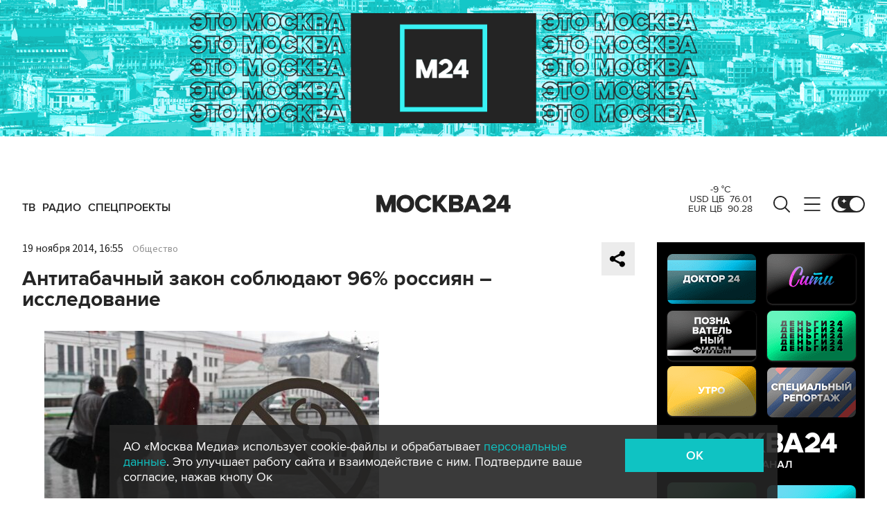

--- FILE ---
content_type: application/javascript
request_url: https://smi2.ru/counter/settings?payload=CImVAjokNWExZjIyYmQtMGE0ZS00NDA2LWEyMTktODVjMDBlMmQyZGQx&cb=_callbacks____0mkw2s4xq
body_size: 1511
content:
_callbacks____0mkw2s4xq("[base64]");